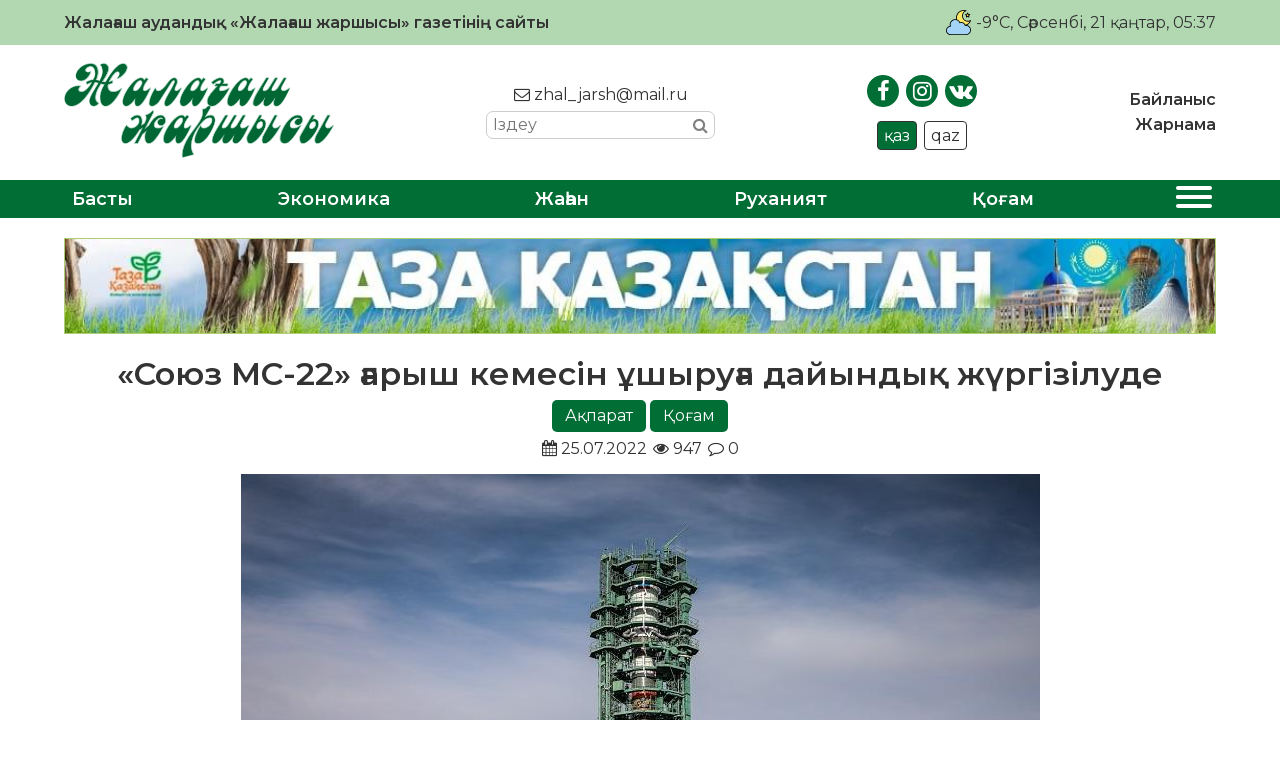

--- FILE ---
content_type: text/html; charset=UTF-8
request_url: https://zhalagash-zharshysy.kz/qogam/sojuz-ms-22-gharysh-kemesin-ushyrwgha-dajyndyq-zhuergizilwde/
body_size: 20564
content:
<!DOCTYPE html>
<html lang="ru">

<head>
    <meta charset="UTF-8">
    <meta name="viewport" content="width=device-width, initial-scale=1.0">
    <meta name="format-detection" content="telephone=no">
    <!-- Yandex.Metrika counter -->
    <script type="text/javascript">
        (function(m, e, t, r, i, k, a) {
            m[i] = m[i] || function() {
                (m[i].a = m[i].a || []).push(arguments)
            };
            m[i].l = 1 * new Date();
            k = e.createElement(t), a = e.getElementsByTagName(t)[0], k.async = 1, k.src = r, a.parentNode.insertBefore(k, a)
        })
        (window, document, "script", "https://mc.yandex.ru/metrika/tag.js", "ym");

        ym(89494539, "init", {
            clickmap: true,
            trackLinks: true,
            accurateTrackBounce: true
        });
    </script>
    <!-- /Yandex.Metrika counter -->
    <title>«Союз МС-22» ғарыш кемесін ұшыруға дайындық жүргізілуде &#8211; «Жалағаш жаршысы»</title>
<meta name='robots' content='max-image-preview:large' />
<link rel='dns-prefetch' href='//s.w.org' />
<link rel="alternate" type="application/rss+xml" title="«Жалағаш жаршысы» &raquo; «Союз МС-22» ғарыш кемесін ұшыруға дайындық жүргізілуде пікірлер веб-арнасы" href="https://zhalagash-zharshysy.kz/qogam/sojuz-ms-22-gharysh-kemesin-ushyrwgha-dajyndyq-zhuergizilwde/feed/" />
<meta name="robots" content="index, follow"><meta property="og:site_name" content="Жалағаш жаршысы"/><meta property="og:type" content="article"/><meta property="og:title" content="«Союз МС-22» ғарыш кемесін ұшыруға дайындық жүргізілуде"/><meta property="og:url" content="https://zhalagash-zharshysy.kz/qogam/sojuz-ms-22-gharysh-kemesin-ushyrwgha-dajyndyq-zhuergizilwde/"/><meta property="og:image" content="https://zhalagash-zharshysy.kz/wp-content/uploads/2022/07/bajkonwr-4.jpg"/><meta property="og:description" content="«Байқоңыр» ғарыш айлағында «Союз МС-22» басқарылатын ғарыш кемесін ұшыру үшін «Союз-2.1а» зымыран тасығышын дайындау жұмыстары жалғасуда, деп хабарлайды&nbsp;ҚазАқпарат. «Южный» ғарыш орталығының мамандары зымыранның бірінші және екінші кезеңдерін механикалық құрастыруды жүзеге асырған соң олар ғарышайлағы учаскесінің №31 техникалық кешенінің құрастыру-сынау корпусындағы сақтау орнына жөнелтілді. Роскосмостың баспасөз қызметінің хабарлауынша, жұмыстың келесі кезеңі – пневматикалық сынақтар, автономды және [&hellip;]"/><meta name="twitter:card" value="summary" /><meta name="twitter:url" value="https://zhalagash-zharshysy.kz/qogam/sojuz-ms-22-gharysh-kemesin-ushyrwgha-dajyndyq-zhuergizilwde/" /><meta name="twitter:title" value="«Союз МС-22» ғарыш кемесін ұшыруға дайындық жүргізілуде" /><meta name="twitter:description" value="«Байқоңыр» ғарыш айлағында «Союз МС-22» басқарылатын ғарыш кемесін ұшыру үшін «Союз-2.1а» зымыран тасығышын дайындау жұмыстары жалғасуда, деп хабарлайды&nbsp;ҚазАқпарат. «Южный» ғарыш орталығының мамандары зымыранның бірінші және екінші кезеңдерін механикалық құрастыруды жүзеге асырған соң олар ғарышайлағы учаскесінің №31 техникалық кешенінің құрастыру-сынау корпусындағы сақтау орнына жөнелтілді. Роскосмостың баспасөз қызметінің хабарлауынша, жұмыстың келесі кезеңі – пневматикалық сынақтар, автономды және [&hellip;]" /><meta name="twitter:image" value="https://zhalagash-zharshysy.kz/wp-content/uploads/2022/07/bajkonwr-4.jpg" /><script type="text/javascript">
window._wpemojiSettings = {"baseUrl":"https:\/\/s.w.org\/images\/core\/emoji\/14.0.0\/72x72\/","ext":".png","svgUrl":"https:\/\/s.w.org\/images\/core\/emoji\/14.0.0\/svg\/","svgExt":".svg","source":{"concatemoji":"https:\/\/zhalagash-zharshysy.kz\/wp-includes\/js\/wp-emoji-release.min.js?ver=6.0.11"}};
/*! This file is auto-generated */
!function(e,a,t){var n,r,o,i=a.createElement("canvas"),p=i.getContext&&i.getContext("2d");function s(e,t){var a=String.fromCharCode,e=(p.clearRect(0,0,i.width,i.height),p.fillText(a.apply(this,e),0,0),i.toDataURL());return p.clearRect(0,0,i.width,i.height),p.fillText(a.apply(this,t),0,0),e===i.toDataURL()}function c(e){var t=a.createElement("script");t.src=e,t.defer=t.type="text/javascript",a.getElementsByTagName("head")[0].appendChild(t)}for(o=Array("flag","emoji"),t.supports={everything:!0,everythingExceptFlag:!0},r=0;r<o.length;r++)t.supports[o[r]]=function(e){if(!p||!p.fillText)return!1;switch(p.textBaseline="top",p.font="600 32px Arial",e){case"flag":return s([127987,65039,8205,9895,65039],[127987,65039,8203,9895,65039])?!1:!s([55356,56826,55356,56819],[55356,56826,8203,55356,56819])&&!s([55356,57332,56128,56423,56128,56418,56128,56421,56128,56430,56128,56423,56128,56447],[55356,57332,8203,56128,56423,8203,56128,56418,8203,56128,56421,8203,56128,56430,8203,56128,56423,8203,56128,56447]);case"emoji":return!s([129777,127995,8205,129778,127999],[129777,127995,8203,129778,127999])}return!1}(o[r]),t.supports.everything=t.supports.everything&&t.supports[o[r]],"flag"!==o[r]&&(t.supports.everythingExceptFlag=t.supports.everythingExceptFlag&&t.supports[o[r]]);t.supports.everythingExceptFlag=t.supports.everythingExceptFlag&&!t.supports.flag,t.DOMReady=!1,t.readyCallback=function(){t.DOMReady=!0},t.supports.everything||(n=function(){t.readyCallback()},a.addEventListener?(a.addEventListener("DOMContentLoaded",n,!1),e.addEventListener("load",n,!1)):(e.attachEvent("onload",n),a.attachEvent("onreadystatechange",function(){"complete"===a.readyState&&t.readyCallback()})),(e=t.source||{}).concatemoji?c(e.concatemoji):e.wpemoji&&e.twemoji&&(c(e.twemoji),c(e.wpemoji)))}(window,document,window._wpemojiSettings);
</script>
<style type="text/css">
img.wp-smiley,
img.emoji {
	display: inline !important;
	border: none !important;
	box-shadow: none !important;
	height: 1em !important;
	width: 1em !important;
	margin: 0 0.07em !important;
	vertical-align: -0.1em !important;
	background: none !important;
	padding: 0 !important;
}
</style>
	<link rel='stylesheet' id='wp-block-library-css'  href='https://zhalagash-zharshysy.kz/wp-includes/css/dist/block-library/style.min.css?ver=6.0.11' type='text/css' media='all' />
<style id='global-styles-inline-css' type='text/css'>
body{--wp--preset--color--black: #000000;--wp--preset--color--cyan-bluish-gray: #abb8c3;--wp--preset--color--white: #ffffff;--wp--preset--color--pale-pink: #f78da7;--wp--preset--color--vivid-red: #cf2e2e;--wp--preset--color--luminous-vivid-orange: #ff6900;--wp--preset--color--luminous-vivid-amber: #fcb900;--wp--preset--color--light-green-cyan: #7bdcb5;--wp--preset--color--vivid-green-cyan: #00d084;--wp--preset--color--pale-cyan-blue: #8ed1fc;--wp--preset--color--vivid-cyan-blue: #0693e3;--wp--preset--color--vivid-purple: #9b51e0;--wp--preset--gradient--vivid-cyan-blue-to-vivid-purple: linear-gradient(135deg,rgba(6,147,227,1) 0%,rgb(155,81,224) 100%);--wp--preset--gradient--light-green-cyan-to-vivid-green-cyan: linear-gradient(135deg,rgb(122,220,180) 0%,rgb(0,208,130) 100%);--wp--preset--gradient--luminous-vivid-amber-to-luminous-vivid-orange: linear-gradient(135deg,rgba(252,185,0,1) 0%,rgba(255,105,0,1) 100%);--wp--preset--gradient--luminous-vivid-orange-to-vivid-red: linear-gradient(135deg,rgba(255,105,0,1) 0%,rgb(207,46,46) 100%);--wp--preset--gradient--very-light-gray-to-cyan-bluish-gray: linear-gradient(135deg,rgb(238,238,238) 0%,rgb(169,184,195) 100%);--wp--preset--gradient--cool-to-warm-spectrum: linear-gradient(135deg,rgb(74,234,220) 0%,rgb(151,120,209) 20%,rgb(207,42,186) 40%,rgb(238,44,130) 60%,rgb(251,105,98) 80%,rgb(254,248,76) 100%);--wp--preset--gradient--blush-light-purple: linear-gradient(135deg,rgb(255,206,236) 0%,rgb(152,150,240) 100%);--wp--preset--gradient--blush-bordeaux: linear-gradient(135deg,rgb(254,205,165) 0%,rgb(254,45,45) 50%,rgb(107,0,62) 100%);--wp--preset--gradient--luminous-dusk: linear-gradient(135deg,rgb(255,203,112) 0%,rgb(199,81,192) 50%,rgb(65,88,208) 100%);--wp--preset--gradient--pale-ocean: linear-gradient(135deg,rgb(255,245,203) 0%,rgb(182,227,212) 50%,rgb(51,167,181) 100%);--wp--preset--gradient--electric-grass: linear-gradient(135deg,rgb(202,248,128) 0%,rgb(113,206,126) 100%);--wp--preset--gradient--midnight: linear-gradient(135deg,rgb(2,3,129) 0%,rgb(40,116,252) 100%);--wp--preset--duotone--dark-grayscale: url('#wp-duotone-dark-grayscale');--wp--preset--duotone--grayscale: url('#wp-duotone-grayscale');--wp--preset--duotone--purple-yellow: url('#wp-duotone-purple-yellow');--wp--preset--duotone--blue-red: url('#wp-duotone-blue-red');--wp--preset--duotone--midnight: url('#wp-duotone-midnight');--wp--preset--duotone--magenta-yellow: url('#wp-duotone-magenta-yellow');--wp--preset--duotone--purple-green: url('#wp-duotone-purple-green');--wp--preset--duotone--blue-orange: url('#wp-duotone-blue-orange');--wp--preset--font-size--small: 13px;--wp--preset--font-size--medium: 20px;--wp--preset--font-size--large: 36px;--wp--preset--font-size--x-large: 42px;}.has-black-color{color: var(--wp--preset--color--black) !important;}.has-cyan-bluish-gray-color{color: var(--wp--preset--color--cyan-bluish-gray) !important;}.has-white-color{color: var(--wp--preset--color--white) !important;}.has-pale-pink-color{color: var(--wp--preset--color--pale-pink) !important;}.has-vivid-red-color{color: var(--wp--preset--color--vivid-red) !important;}.has-luminous-vivid-orange-color{color: var(--wp--preset--color--luminous-vivid-orange) !important;}.has-luminous-vivid-amber-color{color: var(--wp--preset--color--luminous-vivid-amber) !important;}.has-light-green-cyan-color{color: var(--wp--preset--color--light-green-cyan) !important;}.has-vivid-green-cyan-color{color: var(--wp--preset--color--vivid-green-cyan) !important;}.has-pale-cyan-blue-color{color: var(--wp--preset--color--pale-cyan-blue) !important;}.has-vivid-cyan-blue-color{color: var(--wp--preset--color--vivid-cyan-blue) !important;}.has-vivid-purple-color{color: var(--wp--preset--color--vivid-purple) !important;}.has-black-background-color{background-color: var(--wp--preset--color--black) !important;}.has-cyan-bluish-gray-background-color{background-color: var(--wp--preset--color--cyan-bluish-gray) !important;}.has-white-background-color{background-color: var(--wp--preset--color--white) !important;}.has-pale-pink-background-color{background-color: var(--wp--preset--color--pale-pink) !important;}.has-vivid-red-background-color{background-color: var(--wp--preset--color--vivid-red) !important;}.has-luminous-vivid-orange-background-color{background-color: var(--wp--preset--color--luminous-vivid-orange) !important;}.has-luminous-vivid-amber-background-color{background-color: var(--wp--preset--color--luminous-vivid-amber) !important;}.has-light-green-cyan-background-color{background-color: var(--wp--preset--color--light-green-cyan) !important;}.has-vivid-green-cyan-background-color{background-color: var(--wp--preset--color--vivid-green-cyan) !important;}.has-pale-cyan-blue-background-color{background-color: var(--wp--preset--color--pale-cyan-blue) !important;}.has-vivid-cyan-blue-background-color{background-color: var(--wp--preset--color--vivid-cyan-blue) !important;}.has-vivid-purple-background-color{background-color: var(--wp--preset--color--vivid-purple) !important;}.has-black-border-color{border-color: var(--wp--preset--color--black) !important;}.has-cyan-bluish-gray-border-color{border-color: var(--wp--preset--color--cyan-bluish-gray) !important;}.has-white-border-color{border-color: var(--wp--preset--color--white) !important;}.has-pale-pink-border-color{border-color: var(--wp--preset--color--pale-pink) !important;}.has-vivid-red-border-color{border-color: var(--wp--preset--color--vivid-red) !important;}.has-luminous-vivid-orange-border-color{border-color: var(--wp--preset--color--luminous-vivid-orange) !important;}.has-luminous-vivid-amber-border-color{border-color: var(--wp--preset--color--luminous-vivid-amber) !important;}.has-light-green-cyan-border-color{border-color: var(--wp--preset--color--light-green-cyan) !important;}.has-vivid-green-cyan-border-color{border-color: var(--wp--preset--color--vivid-green-cyan) !important;}.has-pale-cyan-blue-border-color{border-color: var(--wp--preset--color--pale-cyan-blue) !important;}.has-vivid-cyan-blue-border-color{border-color: var(--wp--preset--color--vivid-cyan-blue) !important;}.has-vivid-purple-border-color{border-color: var(--wp--preset--color--vivid-purple) !important;}.has-vivid-cyan-blue-to-vivid-purple-gradient-background{background: var(--wp--preset--gradient--vivid-cyan-blue-to-vivid-purple) !important;}.has-light-green-cyan-to-vivid-green-cyan-gradient-background{background: var(--wp--preset--gradient--light-green-cyan-to-vivid-green-cyan) !important;}.has-luminous-vivid-amber-to-luminous-vivid-orange-gradient-background{background: var(--wp--preset--gradient--luminous-vivid-amber-to-luminous-vivid-orange) !important;}.has-luminous-vivid-orange-to-vivid-red-gradient-background{background: var(--wp--preset--gradient--luminous-vivid-orange-to-vivid-red) !important;}.has-very-light-gray-to-cyan-bluish-gray-gradient-background{background: var(--wp--preset--gradient--very-light-gray-to-cyan-bluish-gray) !important;}.has-cool-to-warm-spectrum-gradient-background{background: var(--wp--preset--gradient--cool-to-warm-spectrum) !important;}.has-blush-light-purple-gradient-background{background: var(--wp--preset--gradient--blush-light-purple) !important;}.has-blush-bordeaux-gradient-background{background: var(--wp--preset--gradient--blush-bordeaux) !important;}.has-luminous-dusk-gradient-background{background: var(--wp--preset--gradient--luminous-dusk) !important;}.has-pale-ocean-gradient-background{background: var(--wp--preset--gradient--pale-ocean) !important;}.has-electric-grass-gradient-background{background: var(--wp--preset--gradient--electric-grass) !important;}.has-midnight-gradient-background{background: var(--wp--preset--gradient--midnight) !important;}.has-small-font-size{font-size: var(--wp--preset--font-size--small) !important;}.has-medium-font-size{font-size: var(--wp--preset--font-size--medium) !important;}.has-large-font-size{font-size: var(--wp--preset--font-size--large) !important;}.has-x-large-font-size{font-size: var(--wp--preset--font-size--x-large) !important;}
</style>
<link rel='stylesheet' id='style-css'  href='https://zhalagash-zharshysy.kz/wp-content/themes/zhalagash-zharshysy/style.css?ver=0.0128' type='text/css' media='all' />
<link rel='stylesheet' id='font-awesome.min-css'  href='https://zhalagash-zharshysy.kz/wp-content/themes/zhalagash-zharshysy/libs/font-awesome/css/font-awesome.min.css?ver=1.0' type='text/css' media='all' />
<link rel='stylesheet' id='slick-styles-css'  href='https://zhalagash-zharshysy.kz/wp-content/themes/zhalagash-zharshysy/libs/slick/slick.css?ver=1.0' type='text/css' media='all' />
<script type='text/javascript' src='https://zhalagash-zharshysy.kz/wp-includes/js/jquery/jquery.min.js?ver=3.6.0' id='jquery-core-js'></script>
<script type='text/javascript' src='https://zhalagash-zharshysy.kz/wp-includes/js/jquery/jquery-migrate.min.js?ver=3.3.2' id='jquery-migrate-js'></script>
<link rel="https://api.w.org/" href="https://zhalagash-zharshysy.kz/wp-json/" /><link rel="alternate" type="application/json" href="https://zhalagash-zharshysy.kz/wp-json/wp/v2/posts/2705" /><link rel="EditURI" type="application/rsd+xml" title="RSD" href="https://zhalagash-zharshysy.kz/xmlrpc.php?rsd" />
<link rel="wlwmanifest" type="application/wlwmanifest+xml" href="https://zhalagash-zharshysy.kz/wp-includes/wlwmanifest.xml" /> 

<link rel="canonical" href="https://zhalagash-zharshysy.kz/qogam/sojuz-ms-22-gharysh-kemesin-ushyrwgha-dajyndyq-zhuergizilwde/" />
<link rel='shortlink' href='https://zhalagash-zharshysy.kz/?p=2705' />
<link rel="alternate" type="application/json+oembed" href="https://zhalagash-zharshysy.kz/wp-json/oembed/1.0/embed?url=https%3A%2F%2Fzhalagash-zharshysy.kz%2Fqogam%2Fsojuz-ms-22-gharysh-kemesin-ushyrwgha-dajyndyq-zhuergizilwde%2F" />
<link rel="alternate" type="text/xml+oembed" href="https://zhalagash-zharshysy.kz/wp-json/oembed/1.0/embed?url=https%3A%2F%2Fzhalagash-zharshysy.kz%2Fqogam%2Fsojuz-ms-22-gharysh-kemesin-ushyrwgha-dajyndyq-zhuergizilwde%2F&#038;format=xml" />
    <style type="text/css">
        /* General Calendar Table Styling */
        .satej_it_com_ajax-calendar {
            position: relative;
            width: 100%;
            border-collapse: collapse; /* Ensure borders are collapsed */
            border-radius: 8px; /* Rounded corners for the whole table */
            overflow: hidden; /* Ensures border-radius applies to content */
            box-shadow: 0 4px 12px rgba(0, 0, 0, 0.1); /* Subtle shadow for depth */
            background-color: #ffffff; /* White background for the calendar body */
            table-layout: fixed; /* Crucial for equal column widths */
        }

        /* Table Headers (Weekdays) */
        .satej_it_com_ajax-calendar th {
            background-color: #2cb2bc; /* Consistent background */
            color: #FFFFFF;
            font-weight: 600; /* Slightly bolder for emphasis */
            padding: 10px 5px; /* Increased padding for better spacing */
            text-align: center;
            font-size: 15px; /* Slightly adjusted font size */
            text-transform: uppercase; /* Make weekdays uppercase */
            letter-spacing: 0.5px;
            width: calc(100% / 7); /* Distribute width equally among 7 columns */
        }

        /* Specific top-left and top-right th for rounded corners */
        .satej_it_com_ajax-calendar thead tr:first-child th:first-child {
            border-top-left-radius: 8px;
        }
        .satej_it_com_ajax-calendar thead tr:first-child th:last-child {
            border-top-right-radius: 8px;
        }

        /* Table Cells (Days) */
        .satej_it_com_ajax-calendar td {
            border: 1px solid #e0e0e0; /* Lighter border color */
            padding: 0; /* Remove default padding from td, let inner elements handle it */
            vertical-align: middle; /* Vertically center content */
            height: 50px; /* Give cells a consistent height */
        }

        /* Links for days with posts */
        .satej_it_com_ajax-calendar tbody td a.has-post {
            background-color: #00a000; /* A slightly brighter green */
            color: #FFFFFF;
            display: flex; /* Keep flex for inner centering */
            align-items: center; /* Vertically center content */
            justify-content: center; /* Horizontally center content */
            padding: 6px 0;
            width: 100%;
            height: 100%; /* Make the link fill the cell */
            text-decoration: none; /* Remove underline */
            font-weight: bold;
            transition: background-color 0.2s ease-in-out; /* Smooth transition on hover */
        }

        .satej_it_com_ajax-calendar tbody td a.has-post:hover {
            background-color: #006400; /* Darker green on hover */
        }

        /* Spans for days without posts */
        .satej_it_com_ajax-calendar span.no-post {
            display: flex; /* Keep flex for inner centering */
            align-items: center; /* Vertically center content */
            justify-content: center; /* Horizontally center content */
            padding: 6px 0;
            width: 100%;
            height: 100%; /* Make the span fill the cell */
            color: #555555; /* Softer text color for days without posts */
        }

        /* Padding cells (empty cells) */
        .satej_it_com_ajax-calendar .pad {
            background-color: #f9f9f9; /* Slightly different background for padding cells */
        }

        /* Today's Date Styling */
        .satej_it_com_ajax-calendar td.today {
            border: 2px solid #2cb2bc; /* More prominent border for today */
        }

        .satej_it_com_ajax-calendar td.today a,
        .satej_it_com_ajax-calendar td.today span {
            background-color: #2cb2bc !important; /* Keep important to override other backgrounds */
            color: #FFFFFF;
            font-weight: bold;
        }

        /* Navigation (Top) */
        .satej_it_com_ajax-calendar .calendar-nav-top {
            background-color: #2cb2bc; /* Consistent background */
            padding: 10px 0; /* Add padding */
            border-bottom: 1px solid #259fa8; /* Subtle separator */
        }

        .satej_it_com_ajax-calendar .calendar-nav-top div {
            display: flex;
            justify-content: space-between; /* Changed to space-between for better distribution */
            align-items: center;
            padding: 0 15px; /* Add horizontal padding inside the nav */
        }

        .satej_it_com_ajax-calendar .calendar-nav-top a {
            color: #FFFFFF;
            font-size: 20px; /* Slightly smaller for better balance */
            text-decoration: none;
            padding: 5px 10px;
            border-radius: 4px;
            transition: background-color 0.2s ease-in-out;
        }

        .satej_it_com_ajax-calendar .calendar-nav-top a:hover {
            background-color: rgba(255, 255, 255, 0.2); /* Subtle hover effect */
        }

        .satej_it_com_ajax-calendar .calendar-nav-top .current-month-link {
            font-size: 22px; /* Emphasize current month */
            font-weight: bold;
            color: #FFFFFF;
            text-decoration: none;
            cursor: pointer; /* Indicate it's clickable */
        }

        /* Navigation (Bottom) */
        .satej_it_com_ajax-calendar tfoot td {
            border: none; /* Remove borders from footer cells */
            padding: 0; /* Remove default padding */
        }

        .satej_it_com_ajax-calendar tfoot td a {
            background-color: #2cb2bc; /* Consistent background */
            color: #FFFFFF;
            display: block;
            padding: 10px 0; /* More padding for better touch targets */
            width: 100% !important;
            text-decoration: none;
            font-weight: bold;
            transition: background-color 0.2s ease-in-out;
        }

        .satej_it_com_ajax-calendar tfoot td a:hover {
            background-color: #259fa8; /* Slightly darker on hover */
        }

        .satej_it_com_ajax-calendar tfoot .nav-prev {
            text-align: left;
            border-bottom-left-radius: 8px; /* Rounded corner */
            overflow: hidden; /* Ensure radius applies */
        }

        .satej_it_com_ajax-calendar tfoot .nav-next {
            text-align: right;
            border-bottom-right-radius: 8px; /* Rounded corner */
            overflow: hidden; /* Ensure radius applies */
        }

        .satej_it_com_ajax-calendar tfoot .nav-prev a {
            padding-left: 15px; /* Adjust padding for text alignment */
        }

        .satej_it_com_ajax-calendar tfoot .nav-next a {
            padding-right: 15px; /* Adjust padding for text alignment */
        }


        /* Dropdown Selectors */
        #ajax_ac_widget .select_ca {
            margin-bottom: 10px; /* Add some space below dropdowns */
            display: flex; /* Use flexbox for better alignment of dropdowns */
            justify-content: space-between; /* Distribute items */
            gap: 10px; /* Space between dropdowns */
            flex-wrap: wrap; /* Allow wrapping on small screens */
        }

        #ajax_ac_widget #my_month,
        #ajax_ac_widget #my_year {
            /* Remove floats as flexbox is used on parent */
            float: none;
            flex-grow: 1; /* Allow dropdowns to grow and fill space */
            padding: 8px 12px;
            border: 1px solid #ccc;
            border-radius: 5px;
            background-color: #f9f9f9;
            font-size: 16px;
            cursor: pointer;
            -webkit-appearance: none; /* Remove default dropdown arrow */
            -moz-appearance: none;
            appearance: none;
            background-image: url('data:image/svg+xml;charset=US-ASCII,%3Csvg%20xmlns%3D%22http%3A%2F%2Fwww.w3.org%2F2000%2Fsvg%22%20width%3D%22292.4%22%20height%3D%22292.4%22%3E%3Cpath%20fill%3D%22%23000%22%20d%3D%22M287%2C114.7L158.4%2C243.3c-2.8%2C2.8-6.1%2C4.2-9.5%2C4.2s-6.7-1.4-9.5-4.2L5.4%2C114.7C2.6%2C111.9%2C1.2%2C108.6%2C1.2%2C105.2s1.4-6.7%2C4.2-9.5l14.7-14.7c2.8-2.8%2C6.1-4.2%2C9.5-4.2s6.7%2C1.4%2C9.5%2C4.2l111.2%2C111.2L253.3%2C81c2.8-2.8%2C6.1-4.2%2C9.5-4.2s6.7%2C1.4%2C9.5%2C4.2l14.7%2C14.7c2.8%2C2.8%2C4.2%2C6.1%2C4.2%2C9.5S289.8%2C111.9%2C287%2C114.7z%22%2F%3E%3C%2Fsvg%3E');
            background-repeat: no-repeat;
            background-position: right 10px center;
            background-size: 12px;
            padding-right: 30px; /* Make space for the custom arrow */
        }

        /* Clearfix for floats (if still needed, though flexbox mitigates) */
        .clear {
            clear: both;
        }

        /* Loading Indicator */
        .aj-loging {
            position: absolute;
            top: 0; /* Cover the whole calendar area */
            left: 0;
            width: 100%;
            height: 100%;
            background-color: rgba(255, 255, 255, 0.7); /* Semi-transparent white overlay */
            display: flex; /* Use flexbox to center content */
            align-items: center;
            justify-content: center;
            z-index: 10; /* Ensure it's on top */
            border-radius: 8px; /* Match calendar border-radius */
        }

        .aj-loging img {
            max-width: 50px; /* Adjust size of loading GIF */
            max-height: 50px;
        }
    </style>
    <link rel="icon" href="https://zhalagash-zharshysy.kz/wp-content/uploads/2021/01/cropped-JJ-favicon-32x32.png" sizes="32x32" />
<link rel="icon" href="https://zhalagash-zharshysy.kz/wp-content/uploads/2021/01/cropped-JJ-favicon-192x192.png" sizes="192x192" />
<link rel="apple-touch-icon" href="https://zhalagash-zharshysy.kz/wp-content/uploads/2021/01/cropped-JJ-favicon-180x180.png" />
<meta name="msapplication-TileImage" content="https://zhalagash-zharshysy.kz/wp-content/uploads/2021/01/cropped-JJ-favicon-270x270.png" />
		<style type="text/css" id="wp-custom-css">
			.ccfic {
	font-size: .8em;
    line-height: 1.5em;
    text-align: left;
	color: #333;
}

.readmore-news
.ccfic {
    display: none;
		}
	
.wp-block-image figcaption {
	text-align: center;
	font-size: .8em;
	font-style: italic;
	color: #333;
}

.single-post__article h1 {
	font-size: 2em;
	font-weight: 800;
}		</style>
		</head>

<body>

    <header id="main-header">
        <div class="main-header__top">
            <div class="wrapper">
                <h1>Жалағаш аудандық «Жалағаш жаршысы» газетінің сайты</h1>
                <div class="today-info">
                    <div class="weather">
                                                                            <img src="https://zhalagash-zharshysy.kz/wp-content/themes/zhalagash-zharshysy/img/weather/04n.svg" class="weather-icon" title="Облачно">
                            <p>-9°C</p>
                                            </div>
                    <div id="todayis">
                        <p id="date-now">
                            , Сәрсенбі, 21 қаңтар, 05:37                        </p>
                    </div>
                </div>
            </div>
        </div>
        <div class="main-header__content">
            <div class="wrapper">
                <a href="https://zhalagash-zharshysy.kz" class="logo">
                    <img src="https://zhalagash-zharshysy.kz/wp-content/themes/zhalagash-zharshysy/img/logo.png" alt="logo">
                </a>
                <div class="contacts">
                    <a href="mailto:zhal_jarsh@mail.ru"><i class="fa fa-envelope-o"></i> zhal_jarsh@mail.ru</a>
                    <div class="search">
                        <form class="search-form" action="https://zhalagash-zharshysy.kz/" method="get">
	<input type="search" name="s" class="search-form__input" id="search-field" placeholder="Іздеу">
	<button type="submit" class="search-submit"><i class="fa fa-search"></i></button>
</form>                    </div>
                </div>
                <div class="social-block">
                    <ul class="social-links">
                        <li><a href="https://www.facebook.com/zhalagashzharshysy" target="_blank"><i class="fa fa-facebook"></i></a></li>
                        <li><a href="https://www.instagram.com/zhalagash_zharshysy/" target="_blank"><i class="fa fa-instagram"></i></a></li>
                        <li><a href="https://vk.com/id507766275" target="_blank"><i class="fa fa-vk"></i></a></li>
                    </ul>
                    <ul class="language-switcher">
                        <li class="kaz CyrLatIgnore">қаз</li>
                        <li class="qaz">qaz</li>
                    </ul>
                </div>
                <nav class="top-menu">
                    <ul id="menu-verhnee-menju" class="main-header__nav-list"><li id="menu-item-26" class="menu-item menu-item-type-post_type menu-item-object-page menu-item-26"><a href="https://zhalagash-zharshysy.kz/bajlanys/">Байланыс</a></li>
<li id="menu-item-25" class="menu-item menu-item-type-post_type menu-item-object-page menu-item-25"><a href="https://zhalagash-zharshysy.kz/zharnama/">Жарнама</a></li>
</ul>                </nav>
            </div>
        </div>
        <nav class="main-menu">
            <div class="wrapper">
                <ul id="menu-glavnoe-menju" class="main-menu__list"><li id="menu-item-27" class="menu-item menu-item-type-post_type menu-item-object-page menu-item-home menu-item-27"><a href="https://zhalagash-zharshysy.kz/">Басты</a></li>
<li id="menu-item-30" class="menu-item menu-item-type-taxonomy menu-item-object-category menu-item-30"><a href="https://zhalagash-zharshysy.kz/category/jekonomika/">Экономика</a></li>
<li id="menu-item-75" class="menu-item menu-item-type-taxonomy menu-item-object-category menu-item-75"><a href="https://zhalagash-zharshysy.kz/category/zhahan/">Жаһан</a></li>
<li id="menu-item-77" class="menu-item menu-item-type-taxonomy menu-item-object-category menu-item-77"><a href="https://zhalagash-zharshysy.kz/category/ruhaniat/">Руханият</a></li>
<li id="menu-item-28" class="menu-item menu-item-type-taxonomy menu-item-object-category current-post-ancestor current-menu-parent current-post-parent menu-item-28"><a href="https://zhalagash-zharshysy.kz/category/qogam/">Қоғам</a></li>
<li>
                    <button class="expand-menu">
                    <span></span>
                    <span></span>
                    <span></span>
                    <span></span>
                  </button></li><ul class="custom-menu"><li><a href='https://zhalagash-zharshysy.kz/category/ajmaqtar/'>Аймақтар</a></li><li><a href='https://zhalagash-zharshysy.kz/category/aqparat/'>Ақпарат</a></li><li><a href='https://zhalagash-zharshysy.kz/category/media/audio/'>Аудио</a></li><li><a href='https://zhalagash-zharshysy.kz/category/aelem/'>Әлем</a></li><li><a href='https://zhalagash-zharshysy.kz/category/baspasoez-konferencijasy/'>Баспасөз конференциясы</a></li><li><a href='https://zhalagash-zharshysy.kz/category/basty-zhangalyqtar/'>Басты жаңалықтар</a></li><li><a href='https://zhalagash-zharshysy.kz/category/bilik/'>Билік</a></li><li><a href='https://zhalagash-zharshysy.kz/category/bilim/'>Білім</a></li><li><a href='https://zhalagash-zharshysy.kz/category/brifing/'>Брифинг</a></li><li><a href='https://zhalagash-zharshysy.kz/category/media/video/'>Видео</a></li><li><a href='https://zhalagash-zharshysy.kz/category/qogam/densaulyq/'>Денсаулық</a></li><li><a href='https://zhalagash-zharshysy.kz/category/zhahan/'>Жаһан</a></li><li><a href='https://zhalagash-zharshysy.kz/category/qarzhy/'>Қаржы</a></li><li><a href='https://zhalagash-zharshysy.kz/category/qyzyqty-maelimet/'>Қызықты мәлімет</a></li><li><a href='https://zhalagash-zharshysy.kz/category/qogam/madeniet/'>Мәдениет</a></li><li><a href='https://zhalagash-zharshysy.kz/category/oener/'>Өнер</a></li><li><a href='https://zhalagash-zharshysy.kz/category/pikir/'>Пікір</a></li><li><a href='https://zhalagash-zharshysy.kz/category/saraptama/'>Сараптама</a></li><li><a href='https://zhalagash-zharshysy.kz/category/sajasat/'>Саясат</a></li><li><a href='https://zhalagash-zharshysy.kz/category/suhbat/'>Сұхбат</a></li><li><a href='https://zhalagash-zharshysy.kz/category/tagaiyndau/'>Тағайындау</a></li><li><a href='https://zhalagash-zharshysy.kz/category/tanym/'>Таным</a></li><li><a href='https://zhalagash-zharshysy.kz/category/media/photo/'>Фото</a></li></ul></ul>                <button class="open-menu">
                    <span></span>
                    <span></span>
                    <span></span>
                    <span></span>
                </button>
            </div>
        </nav>
    </header>
            <div class="banner welcome-banner wrapper">
            <a href="https://zhalagash-zharshysy.kz/service/57/">
                <img src="https://zhalagash-zharshysy.kz/wp-content/uploads/2020/10/taza-qazaqstan01.jpg" alt="banner">
            </a>
        </div>
    
<main class="main wrapper single-page">
	<div class="main-content">
		<div class="news-content">
				            <article class="single-post__article">
    <header class="single-page__header">
        <h1>«Союз МС-22» ғарыш кемесін ұшыруға дайындық жүргізілуде</h1>
    	<ul class="single-post_cat-names">
			<li><a href="https://zhalagash-zharshysy.kz/category/aqparat/">Ақпарат</a></li><li><a href="https://zhalagash-zharshysy.kz/category/qogam/">Қоғам</a></li>		</ul>
		<div class="news-item__data">
			<p class="pub-date"><i class="fa fa-calendar"></i> 25.07.2022</p>
			<div class="post-stats">
				<p class="post-views">
					<i class="fa fa-eye"></i> 947	            </p>
				<p class="post-comments__number">
					<i class="fa fa-comment-o"></i> 0				</p>
			</div>
		</div>
		<div class="article-img">
			<img width="799" height="532" src="https://zhalagash-zharshysy.kz/wp-content/uploads/2022/07/bajkonwr-4.jpg" class="attachment-post-thumbnail size-post-thumbnail wp-post-image" alt="" srcset="https://zhalagash-zharshysy.kz/wp-content/uploads/2022/07/bajkonwr-4.jpg 799w, https://zhalagash-zharshysy.kz/wp-content/uploads/2022/07/bajkonwr-4-300x200.jpg 300w, https://zhalagash-zharshysy.kz/wp-content/uploads/2022/07/bajkonwr-4-768x511.jpg 768w" sizes="(max-width: 799px) 100vw, 799px" />		</div>
    </header>
	<div class="post-content">
		
<p><strong>«Байқоңыр» ғарыш айлағында «Союз МС-22» басқарылатын ғарыш кемесін ұшыру үшін «Союз-2.1а» зымыран тасығышын дайындау жұмыстары жалғасуда, деп хабарлайды&nbsp;<a href="https://www.inform.kz/kz/baykonyrda-soyuz-ms-22-garysh-kemesin-ushyruga-dayyndyk-zhurgizilude_a3958259">ҚазАқпарат</a>.</strong></p>



<p>«Южный» ғарыш орталығының мамандары зымыранның бірінші және екінші кезеңдерін механикалық құрастыруды жүзеге асырған соң олар ғарышайлағы учаскесінің №31 техникалық кешенінің құрастыру-сынау корпусындағы сақтау орнына жөнелтілді.</p>



<p>Роскосмостың баспасөз қызметінің хабарлауынша, жұмыстың келесі кезеңі – пневматикалық сынақтар, автономды және кешенді сынақтар, ең соңында ғарыштық зымыранның жалпы жинақтау жұмыстары.</p>



<p>Еске сала кетсек, Байқоңыр ғарыш айлағынан «Союз МС-22» басқарылатын ғарыш кемесі бар «Союз-2.1а» зымыран-тасығышын ұшыру 2022 жылдың 21 қыркүйегіне жоспарланған.</p>



<p>ХҒС-қа құрамында Роскосмос ғарышкерлері Сергей Прокопьев, Дмитрий Петелин және NASA астронавты Франсиско Рубио бар 68-ші ұзақ мерзімді экспедиция экипажы аттанады.</p>
	</div>
	<footer class="single-post__footer">
				<div class="social-sharing">
						<p>Әлеуметтік желілерде бөлісіңіз:</p>
			<ul class="social-sharing__list">
				<li>
					<a href="https://wa.me/?text=«Союз МС-22» ғарыш кемесін ұшыруға дайындық жүргізілуде%20https://zhalagash-zharshysy.kz/qogam/sojuz-ms-22-gharysh-kemesin-ushyrwgha-dajyndyq-zhuergizilwde/" style="color: #25D366;" target="_blank">
						<i class="fa fa-whatsapp" aria-hidden="true"></i> 
					</a>
				</li>
				<li>
					<a href="https://t.me/share/url?url=https://zhalagash-zharshysy.kz/qogam/sojuz-ms-22-gharysh-kemesin-ushyrwgha-dajyndyq-zhuergizilwde/&text=«Союз МС-22» ғарыш кемесін ұшыруға дайындық жүргізілуде" style="color: #0088cc;" target="_blank">
						<i class="fa fa-telegram" aria-hidden="true"></i>
					</a>
				</li>
				<li>
					<a href="https://vk.com/share.php?url=https://zhalagash-zharshysy.kz/qogam/sojuz-ms-22-gharysh-kemesin-ushyrwgha-dajyndyq-zhuergizilwde/&title=«Союз МС-22» ғарыш кемесін ұшыруға дайындық жүргізілуде" style="color: #45668e;" target="_blank">
						<i class="fa fa-vk" aria-hidden="true"></i>
					</a>
				</li>
				<li>
					<a href="https://www.facebook.com/sharer/sharer.php?u=https://zhalagash-zharshysy.kz/qogam/sojuz-ms-22-gharysh-kemesin-ushyrwgha-dajyndyq-zhuergizilwde/" style="color: #3b5998;" target="_blank">
						<i class="fa fa-facebook" aria-hidden="true"></i>
					</a>
				</li>
				<li>
					<a target="_blank" href="https://twitter.com/intent/tweet?text=«Союз МС-22» ғарыш кемесін ұшыруға дайындық жүргізілуде&url=https://zhalagash-zharshysy.kz/qogam/sojuz-ms-22-gharysh-kemesin-ushyrwgha-dajyndyq-zhuergizilwde/" style="color: #1da1f2;" target="_blank">
						<i class="fa fa-twitter" aria-hidden="true"></i>
					</a>
				</li>
				<li>
					<a target="_blank" href="https://connect.ok.ru/offer?title=«Союз МС-22» ғарыш кемесін ұшыруға дайындық жүргізілуде&url=https://zhalagash-zharshysy.kz/qogam/sojuz-ms-22-gharysh-kemesin-ushyrwgha-dajyndyq-zhuergizilwde/&imageUrl=https://zhalagash-zharshysy.kz/wp-content/uploads/2022/07/bajkonwr-4.jpg" style="color: #ed812b;" target="_blank">
						<i class="fa fa-odnoklassniki" aria-hidden="true"></i>
					</a>
				</li>
			</ul>
		</div>
	</footer>
</article>


 
	            

<section class="comments">
    

            <header><h5>Пікірлер жоқ. Бірінші болыңыз!</h5></header>

    
    	<div id="respond" class="comment-respond">
		<h3 id="reply-title" class="comment-reply-title">Пікір жазыңыз <small><a rel="nofollow" id="cancel-comment-reply-link" href="/qogam/sojuz-ms-22-gharysh-kemesin-ushyrwgha-dajyndyq-zhuergizilwde/#respond" style="display:none;">Жауапты болдырмау</a></small></h3><form action="" method="post" id="commentform" class="comment-form" novalidate><textarea id="comment" name="comment" placeholder="Сіздің пікіріңіз" cols="45" rows="8"></textarea><input id="author" placeholder="Сіздің атыңыз" name="author" type="text" value="">
<input id="email" placeholder="Сіздің поштаңыз" name="email" type="text" value="">

<p class="comment-form-cookies-consent"><input id="wp-comment-cookies-consent" name="wp-comment-cookies-consent" type="checkbox" value="yes" /> <label for="wp-comment-cookies-consent">Save my name, email, and website in this browser for the next time I comment.</label></p>
<p class="form-submit"><input name="submit" type="submit" id="submit" class="submit" value="Пікірді орналастыру" /> <input type='hidden' name='comment_post_ID' value='2705' id='comment_post_ID' />
<input type='hidden' name='comment_parent' id='comment_parent' value='0' />
</p></form>	</div><!-- #respond -->
	</section>	            				
					<section class="readmore-news section-news__horiz">
						<header>
	                    	<p>Тағы да оқыңыз:</p>
	                	</header>
						<ul class="news-list__custom">
		                    		                        <li>
    <a href="https://zhalagash-zharshysy.kz/aqparat/memleket-basshysy-qasym-zhomart-toqaevtyng-ulttyq-quryltajdyng-besinshi-otyrysynda-soejlegen-soezi/">
        <div class="news-item__img">
            <img width="750" height="511" src="https://zhalagash-zharshysy.kz/wp-content/uploads/2026/01/1_257_mediumthumb.webp" class="attachment-post-thumbnail size-post-thumbnail wp-post-image" alt="" loading="lazy" /><div class="ccfic"></div>        </div>
        <div class="news-item__info">
                        <h4 class="news-heading">Мемлекет басшысы Қасым-Жомарт Тоқаевтың Ұлттық құрылтайдың бесінші отырысында сөйлеген сөзі</h4>
            <div class="news-item__data">
                <p class="pub-date"><i class="fa fa-calendar"></i> 20.01.2026</p>
                <div class="post-stats">
                    <p class="post-views"><i class="fa fa-eye"></i> 44</p>
                    <p class="post-comments__number"><i class="fa fa-comment-o"></i> 0</p>
                </div>
            </div>
        </div>
    </a>
</li>		                    		                        <li>
    <a href="https://zhalagash-zharshysy.kz/qogam/toqaev-mindetti-aelewmettik-medicinalyq-saqtandyrw-qoryn-qarzhy-ministrligine-berwdi-qoldady/">
        <div class="news-item__img">
            <img width="1024" height="640" src="https://zhalagash-zharshysy.kz/wp-content/uploads/2026/01/f613fcd2-742f-4500-b517-c70ab5f2a9da.webp" class="attachment-post-thumbnail size-post-thumbnail wp-post-image" alt="" loading="lazy" srcset="https://zhalagash-zharshysy.kz/wp-content/uploads/2026/01/f613fcd2-742f-4500-b517-c70ab5f2a9da.webp 1024w, https://zhalagash-zharshysy.kz/wp-content/uploads/2026/01/f613fcd2-742f-4500-b517-c70ab5f2a9da-768x480.webp 768w" sizes="(max-width: 1024px) 100vw, 1024px" /><div class="ccfic"></div>        </div>
        <div class="news-item__info">
                        <h4 class="news-heading">Тоқаев Міндетті әлеуметтік медициналық сақтандыру қорын Қаржы министрлігіне беруді қолдады</h4>
            <div class="news-item__data">
                <p class="pub-date"><i class="fa fa-calendar"></i> 20.01.2026</p>
                <div class="post-stats">
                    <p class="post-views"><i class="fa fa-eye"></i> 28</p>
                    <p class="post-comments__number"><i class="fa fa-comment-o"></i> 0</p>
                </div>
            </div>
        </div>
    </a>
</li>		                    		                        <li>
    <a href="https://zhalagash-zharshysy.kz/aqparat/oblys-zhaghdajy-kuemaensiz-zhaqsy-prezident-qyzylorda-oblysy-aekimine-zhoghary-bagha-berdi/">
        <div class="news-item__img">
            <img width="1024" height="640" src="https://zhalagash-zharshysy.kz/wp-content/uploads/2026/01/image-5-67-1.webp" class="attachment-post-thumbnail size-post-thumbnail wp-post-image" alt="" loading="lazy" srcset="https://zhalagash-zharshysy.kz/wp-content/uploads/2026/01/image-5-67-1.webp 1024w, https://zhalagash-zharshysy.kz/wp-content/uploads/2026/01/image-5-67-1-768x480.webp 768w" sizes="(max-width: 1024px) 100vw, 1024px" /><div class="ccfic"></div>        </div>
        <div class="news-item__info">
                        <h4 class="news-heading">«Облыс жағдайы күмәнсіз жақсы»: Президент Қызылорда облысы әкіміне жоғары баға берді</h4>
            <div class="news-item__data">
                <p class="pub-date"><i class="fa fa-calendar"></i> 20.01.2026</p>
                <div class="post-stats">
                    <p class="post-views"><i class="fa fa-eye"></i> 37</p>
                    <p class="post-comments__number"><i class="fa fa-comment-o"></i> 0</p>
                </div>
            </div>
        </div>
    </a>
</li>		                    		                        <li>
    <a href="https://zhalagash-zharshysy.kz/aqparat/prezident-assambleja-men-ulttyq-quryltaj-ornyna-halyq-kengesin-qurwdy-usyndy/">
        <div class="news-item__img">
            <img width="768" height="480" src="https://zhalagash-zharshysy.kz/wp-content/uploads/2026/01/94bcfd69_6641_4dc6_8703_08c613cf5942_2528e1bbaf.webp" class="attachment-post-thumbnail size-post-thumbnail wp-post-image" alt="" loading="lazy" /><div class="ccfic"></div>        </div>
        <div class="news-item__info">
                        <h4 class="news-heading">Президент Ассамблея мен Ұлттық құрылтай орнына Халық кеңесін құруды ұсынды</h4>
            <div class="news-item__data">
                <p class="pub-date"><i class="fa fa-calendar"></i> 20.01.2026</p>
                <div class="post-stats">
                    <p class="post-views"><i class="fa fa-eye"></i> 45</p>
                    <p class="post-comments__number"><i class="fa fa-comment-o"></i> 0</p>
                </div>
            </div>
        </div>
    </a>
</li>		                    		                        <li>
    <a href="https://zhalagash-zharshysy.kz/qogam/memleket-basshysy-parlamentke-quryltaj-atawyn-berwdi-usyndy/">
        <div class="news-item__img">
            <img width="768" height="480" src="https://zhalagash-zharshysy.kz/wp-content/uploads/2026/01/94bcfd69_6641_4dc6_8703_08c613cf5942_2528e1bbaf.webp" class="attachment-post-thumbnail size-post-thumbnail wp-post-image" alt="" loading="lazy" /><div class="ccfic"></div>        </div>
        <div class="news-item__info">
                        <h4 class="news-heading">Мемлекет басшысы Парламентке «Құрылтай» атауын беруді ұсынды</h4>
            <div class="news-item__data">
                <p class="pub-date"><i class="fa fa-calendar"></i> 20.01.2026</p>
                <div class="post-stats">
                    <p class="post-views"><i class="fa fa-eye"></i> 32</p>
                    <p class="post-comments__number"><i class="fa fa-comment-o"></i> 0</p>
                </div>
            </div>
        </div>
    </a>
</li>		                    		                        <li>
    <a href="https://zhalagash-zharshysy.kz/qogam/qasym-zhomart-toqaev-halyq-kengesi-zang-shygharw-bastamasyna-ie-bolady/">
        <div class="news-item__img">
            <img width="1024" height="640" src="https://zhalagash-zharshysy.kz/wp-content/uploads/2026/01/image-5-83.webp" class="attachment-post-thumbnail size-post-thumbnail wp-post-image" alt="" loading="lazy" srcset="https://zhalagash-zharshysy.kz/wp-content/uploads/2026/01/image-5-83.webp 1024w, https://zhalagash-zharshysy.kz/wp-content/uploads/2026/01/image-5-83-768x480.webp 768w" sizes="(max-width: 1024px) 100vw, 1024px" /><div class="ccfic"></div>        </div>
        <div class="news-item__info">
                        <h4 class="news-heading">Қасым-Жомарт Тоқаев: Халық Кеңесі заң шығару бастамасына ие болады</h4>
            <div class="news-item__data">
                <p class="pub-date"><i class="fa fa-calendar"></i> 20.01.2026</p>
                <div class="post-stats">
                    <p class="post-views"><i class="fa fa-eye"></i> 23</p>
                    <p class="post-comments__number"><i class="fa fa-comment-o"></i> 0</p>
                </div>
            </div>
        </div>
    </a>
</li>		                    		                    		                </ul>
					</section>
				
					                </div>
	</div>
	<aside class="sidebar-right">
    <div class="sidebar-content">
        <section class="latest-news">
    <div class="sidebar-news">
        <header class="tabs-caption">
            <button class="tab active">Соңғы</button>
            <button class="tab">Көп қаралған</button>
        </header>
        <div class="sidebar-news-tab active-tab">
            <ul class="news-inline__list">
                                                    <li>
    <a href="https://zhalagash-zharshysy.kz/aqparat/memleket-basshysy-qasym-zhomart-toqaevtyng-ulttyq-quryltajdyng-besinshi-otyrysynda-soejlegen-soezi/" class="link">
        <h4 class="news-heading">Мемлекет басшысы Қасым-Жомарт Тоқаевтың Ұлттық құрылтайдың бесінші отырысында сөйлеген сөзі</h4>
        <div class="news-item__data">
            <p class="pub-date"><i class="fa fa-calendar"></i> 20.01.2026</p>
            <div class="post-stats">
                <p class="post-views"><i class="fa fa-eye"></i> 44</p>
                <p class="post-comments__number"><i class="fa fa-comment-o"></i> 0</p>
            </div>
        </div>
    </a>
</li>                                    <li>
    <a href="https://zhalagash-zharshysy.kz/qogam/toqaev-mindetti-aelewmettik-medicinalyq-saqtandyrw-qoryn-qarzhy-ministrligine-berwdi-qoldady/" class="link">
        <h4 class="news-heading">Тоқаев Міндетті әлеуметтік медициналық сақтандыру қорын Қаржы министрлігіне беруді қолдады</h4>
        <div class="news-item__data">
            <p class="pub-date"><i class="fa fa-calendar"></i> 20.01.2026</p>
            <div class="post-stats">
                <p class="post-views"><i class="fa fa-eye"></i> 28</p>
                <p class="post-comments__number"><i class="fa fa-comment-o"></i> 0</p>
            </div>
        </div>
    </a>
</li>                                    <li>
    <a href="https://zhalagash-zharshysy.kz/aqparat/oblys-zhaghdajy-kuemaensiz-zhaqsy-prezident-qyzylorda-oblysy-aekimine-zhoghary-bagha-berdi/" class="link">
        <h4 class="news-heading">«Облыс жағдайы күмәнсіз жақсы»: Президент Қызылорда облысы әкіміне жоғары баға берді</h4>
        <div class="news-item__data">
            <p class="pub-date"><i class="fa fa-calendar"></i> 20.01.2026</p>
            <div class="post-stats">
                <p class="post-views"><i class="fa fa-eye"></i> 37</p>
                <p class="post-comments__number"><i class="fa fa-comment-o"></i> 0</p>
            </div>
        </div>
    </a>
</li>                                    <li>
    <a href="https://zhalagash-zharshysy.kz/aqparat/prezident-assambleja-men-ulttyq-quryltaj-ornyna-halyq-kengesin-qurwdy-usyndy/" class="link">
        <h4 class="news-heading">Президент Ассамблея мен Ұлттық құрылтай орнына Халық кеңесін құруды ұсынды</h4>
        <div class="news-item__data">
            <p class="pub-date"><i class="fa fa-calendar"></i> 20.01.2026</p>
            <div class="post-stats">
                <p class="post-views"><i class="fa fa-eye"></i> 45</p>
                <p class="post-comments__number"><i class="fa fa-comment-o"></i> 0</p>
            </div>
        </div>
    </a>
</li>                                    <li>
    <a href="https://zhalagash-zharshysy.kz/qogam/memleket-basshysy-parlamentke-quryltaj-atawyn-berwdi-usyndy/" class="link">
        <h4 class="news-heading">Мемлекет басшысы Парламентке «Құрылтай» атауын беруді ұсынды</h4>
        <div class="news-item__data">
            <p class="pub-date"><i class="fa fa-calendar"></i> 20.01.2026</p>
            <div class="post-stats">
                <p class="post-views"><i class="fa fa-eye"></i> 32</p>
                <p class="post-comments__number"><i class="fa fa-comment-o"></i> 0</p>
            </div>
        </div>
    </a>
</li>                                    <li>
    <a href="https://zhalagash-zharshysy.kz/qogam/qasym-zhomart-toqaev-halyq-kengesi-zang-shygharw-bastamasyna-ie-bolady/" class="link">
        <h4 class="news-heading">Қасым-Жомарт Тоқаев: Халық Кеңесі заң шығару бастамасына ие болады</h4>
        <div class="news-item__data">
            <p class="pub-date"><i class="fa fa-calendar"></i> 20.01.2026</p>
            <div class="post-stats">
                <p class="post-views"><i class="fa fa-eye"></i> 23</p>
                <p class="post-comments__number"><i class="fa fa-comment-o"></i> 0</p>
            </div>
        </div>
    </a>
</li>                                    <li>
    <a href="https://zhalagash-zharshysy.kz/qogam/prezident-myrza-baq-ty-qoldawyngyzdy-surajmyz-ulttyq-quryltaj/" class="link">
        <h4 class="news-heading">«Президент мырза, БАҚ-ты қолдауыңызды сұраймыз» — Ұлттық Құрылтай</h4>
        <div class="news-item__data">
            <p class="pub-date"><i class="fa fa-calendar"></i> 20.01.2026</p>
            <div class="post-stats">
                <p class="post-views"><i class="fa fa-eye"></i> 25</p>
                <p class="post-comments__number"><i class="fa fa-comment-o"></i> 0</p>
            </div>
        </div>
    </a>
</li>                                    <li>
    <a href="https://zhalagash-zharshysy.kz/qogam/prezident-ibrahim-kelisimderine-ne-ueshin-kirgenimizdi-ajtty/" class="link">
        <h4 class="news-heading">Президент Ибраһим келісімдеріне не үшін кіргенімізді айтты</h4>
        <div class="news-item__data">
            <p class="pub-date"><i class="fa fa-calendar"></i> 20.01.2026</p>
            <div class="post-stats">
                <p class="post-views"><i class="fa fa-eye"></i> 31</p>
                <p class="post-comments__number"><i class="fa fa-comment-o"></i> 0</p>
            </div>
        </div>
    </a>
</li>                                    <li>
    <a href="https://zhalagash-zharshysy.kz/qogam/memlekettik-kengesshi-lawazymy-zhojylady/" class="link">
        <h4 class="news-heading">Мемлекеттік кеңесші лауазымы жойылады</h4>
        <div class="news-item__data">
            <p class="pub-date"><i class="fa fa-calendar"></i> 20.01.2026</p>
            <div class="post-stats">
                <p class="post-views"><i class="fa fa-eye"></i> 26</p>
                <p class="post-comments__number"><i class="fa fa-comment-o"></i> 0</p>
            </div>
        </div>
    </a>
</li>                                    <li>
    <a href="https://zhalagash-zharshysy.kz/qogam/prezident-aldaghy-reformagha-qatysty-pikir-ajtty/" class="link">
        <h4 class="news-heading">Президент алдағы реформаға қатысты пікір айтты</h4>
        <div class="news-item__data">
            <p class="pub-date"><i class="fa fa-calendar"></i> 20.01.2026</p>
            <div class="post-stats">
                <p class="post-views"><i class="fa fa-eye"></i> 28</p>
                <p class="post-comments__number"><i class="fa fa-comment-o"></i> 0</p>
            </div>
        </div>
    </a>
</li>                                    <li>
    <a href="https://zhalagash-zharshysy.kz/aqparat/memleket-basshysy-merziminen-buryn-qyzmetten-ketse-2-aj-ishinde-kezekten-tys-prezident-sajlaw-oetedi-degen-norma-negizgi-zangda-naqty-belgilenwi-qazhet-toqaev/" class="link">
        <h4 class="news-heading">Мемлекет басшысы мерзімінен бұрын қызметтен кетсе 2 ай ішінде кезектен тыс Президент сайлау өтеді деген норма негізгі заңда нақты белгіленуі қажет — Тоқаев</h4>
        <div class="news-item__data">
            <p class="pub-date"><i class="fa fa-calendar"></i> 20.01.2026</p>
            <div class="post-stats">
                <p class="post-views"><i class="fa fa-eye"></i> 31</p>
                <p class="post-comments__number"><i class="fa fa-comment-o"></i> 0</p>
            </div>
        </div>
    </a>
</li>                                    <li>
    <a href="https://zhalagash-zharshysy.kz/qogam/prezident-qazaqstan-orta-azijada-rekordtyq-koersetkishke-qol-zhetkizdi/" class="link">
        <h4 class="news-heading">Президент: «Қазақстан Орта Азияда рекордтық көрсеткішке қол жеткізді»</h4>
        <div class="news-item__data">
            <p class="pub-date"><i class="fa fa-calendar"></i> 20.01.2026</p>
            <div class="post-stats">
                <p class="post-views"><i class="fa fa-eye"></i> 26</p>
                <p class="post-comments__number"><i class="fa fa-comment-o"></i> 0</p>
            </div>
        </div>
    </a>
</li>                                    <li>
    <a href="https://zhalagash-zharshysy.kz/qogam/quryltaj-awdan-aekimdikterining-qarzhylyq-derbestigin-kengejtw-usynyldy/" class="link">
        <h4 class="news-heading">Құрылтай: Аудан әкімдіктерінің қаржылық дербестігін кеңейту ұсынылды</h4>
        <div class="news-item__data">
            <p class="pub-date"><i class="fa fa-calendar"></i> 20.01.2026</p>
            <div class="post-stats">
                <p class="post-views"><i class="fa fa-eye"></i> 27</p>
                <p class="post-comments__number"><i class="fa fa-comment-o"></i> 0</p>
            </div>
        </div>
    </a>
</li>                                    <li>
    <a href="https://zhalagash-zharshysy.kz/aqparat/halyqaralyq-jekologija-sammitinde-aral-maeselesi-talqylanady-prezident/" class="link">
        <h4 class="news-heading">Халықаралық экология саммитінде Арал мәселесі талқыланады – Президент</h4>
        <div class="news-item__data">
            <p class="pub-date"><i class="fa fa-calendar"></i> 20.01.2026</p>
            <div class="post-stats">
                <p class="post-views"><i class="fa fa-eye"></i> 31</p>
                <p class="post-comments__number"><i class="fa fa-comment-o"></i> 0</p>
            </div>
        </div>
    </a>
</li>                                    <li>
    <a href="https://zhalagash-zharshysy.kz/aqparat/qyzylorda-shaharynyng-tarihi-maen-mangyzy-ajryqsha-prezident/" class="link">
        <h4 class="news-heading">Қызылорда шаһарының тарихи мән-маңызы айрықша &#8211; Президент</h4>
        <div class="news-item__data">
            <p class="pub-date"><i class="fa fa-calendar"></i> 20.01.2026</p>
            <div class="post-stats">
                <p class="post-views"><i class="fa fa-eye"></i> 35</p>
                <p class="post-comments__number"><i class="fa fa-comment-o"></i> 0</p>
            </div>
        </div>
    </a>
</li>                                            </ul>
            <a class="link-to-all" href="https://zhalagash-zharshysy.kz/songghy-zhangalyqtar/">Барлық жаңалық</a>
        </div>
        <div class="sidebar-news-tab">
            <select class="choose-period">
                <option value="today">24 сағат</option>
                <option value="week">7 күн</option>
                <option value="month">30 күн</option>
            </select>
            <ul class="news-inline__list popular-news__list">
                                                                            <li>
    <a href="https://zhalagash-zharshysy.kz/qogam/erlan-qarin-bwrabajdaghy-quryltajdyng-naetizhesinde-6-zang-qabyldanyp-10-zang-zhumysqa-alyndy/" class="link">
        <h4 class="news-heading">Ерлан Қарин: Бурабайдағы құрылтайдың нәтижесінде 6 заң қабылданып, 10 заң жұмысқа алынды</h4>
        <div class="news-item__data">
            <p class="pub-date"><i class="fa fa-calendar"></i> 20.01.2026</p>
            <div class="post-stats">
                <p class="post-views"><i class="fa fa-eye"></i> 64</p>
                <p class="post-comments__number"><i class="fa fa-comment-o"></i> 0</p>
            </div>
        </div>
    </a>
</li>                                            <li>
    <a href="https://zhalagash-zharshysy.kz/aqparat/prezident-assambleja-men-ulttyq-quryltaj-ornyna-halyq-kengesin-qurwdy-usyndy/" class="link">
        <h4 class="news-heading">Президент Ассамблея мен Ұлттық құрылтай орнына Халық кеңесін құруды ұсынды</h4>
        <div class="news-item__data">
            <p class="pub-date"><i class="fa fa-calendar"></i> 20.01.2026</p>
            <div class="post-stats">
                <p class="post-views"><i class="fa fa-eye"></i> 45</p>
                <p class="post-comments__number"><i class="fa fa-comment-o"></i> 0</p>
            </div>
        </div>
    </a>
</li>                                            <li>
    <a href="https://zhalagash-zharshysy.kz/aqparat/memleket-basshysy-qasym-zhomart-toqaevtyng-ulttyq-quryltajdyng-besinshi-otyrysynda-soejlegen-soezi/" class="link">
        <h4 class="news-heading">Мемлекет басшысы Қасым-Жомарт Тоқаевтың Ұлттық құрылтайдың бесінші отырысында сөйлеген сөзі</h4>
        <div class="news-item__data">
            <p class="pub-date"><i class="fa fa-calendar"></i> 20.01.2026</p>
            <div class="post-stats">
                <p class="post-views"><i class="fa fa-eye"></i> 44</p>
                <p class="post-comments__number"><i class="fa fa-comment-o"></i> 0</p>
            </div>
        </div>
    </a>
</li>                                            <li>
    <a href="https://zhalagash-zharshysy.kz/qogam/memleket-basshysynyng-qatyswymen-ulttyq-quryltajdyng-otyrysy-bastaldy/" class="link">
        <h4 class="news-heading">Мемлекет басшысының қатысуымен Ұлттық құрылтайдың отырысы басталды</h4>
        <div class="news-item__data">
            <p class="pub-date"><i class="fa fa-calendar"></i> 20.01.2026</p>
            <div class="post-stats">
                <p class="post-views"><i class="fa fa-eye"></i> 37</p>
                <p class="post-comments__number"><i class="fa fa-comment-o"></i> 0</p>
            </div>
        </div>
    </a>
</li>                                            <li>
    <a href="https://zhalagash-zharshysy.kz/aqparat/oblys-zhaghdajy-kuemaensiz-zhaqsy-prezident-qyzylorda-oblysy-aekimine-zhoghary-bagha-berdi/" class="link">
        <h4 class="news-heading">«Облыс жағдайы күмәнсіз жақсы»: Президент Қызылорда облысы әкіміне жоғары баға берді</h4>
        <div class="news-item__data">
            <p class="pub-date"><i class="fa fa-calendar"></i> 20.01.2026</p>
            <div class="post-stats">
                <p class="post-views"><i class="fa fa-eye"></i> 37</p>
                <p class="post-comments__number"><i class="fa fa-comment-o"></i> 0</p>
            </div>
        </div>
    </a>
</li>                                            <li>
    <a href="https://zhalagash-zharshysy.kz/aqparat/qyzylorda-shaharynyng-tarihi-maen-mangyzy-ajryqsha-prezident/" class="link">
        <h4 class="news-heading">Қызылорда шаһарының тарихи мән-маңызы айрықша &#8211; Президент</h4>
        <div class="news-item__data">
            <p class="pub-date"><i class="fa fa-calendar"></i> 20.01.2026</p>
            <div class="post-stats">
                <p class="post-views"><i class="fa fa-eye"></i> 35</p>
                <p class="post-comments__number"><i class="fa fa-comment-o"></i> 0</p>
            </div>
        </div>
    </a>
</li>                                            <li>
    <a href="https://zhalagash-zharshysy.kz/qogam/memleket-basshysy-parlamentke-quryltaj-atawyn-berwdi-usyndy/" class="link">
        <h4 class="news-heading">Мемлекет басшысы Парламентке «Құрылтай» атауын беруді ұсынды</h4>
        <div class="news-item__data">
            <p class="pub-date"><i class="fa fa-calendar"></i> 20.01.2026</p>
            <div class="post-stats">
                <p class="post-views"><i class="fa fa-eye"></i> 32</p>
                <p class="post-comments__number"><i class="fa fa-comment-o"></i> 0</p>
            </div>
        </div>
    </a>
</li>                                            <li>
    <a href="https://zhalagash-zharshysy.kz/qogam/prezident-ibrahim-kelisimderine-ne-ueshin-kirgenimizdi-ajtty/" class="link">
        <h4 class="news-heading">Президент Ибраһим келісімдеріне не үшін кіргенімізді айтты</h4>
        <div class="news-item__data">
            <p class="pub-date"><i class="fa fa-calendar"></i> 20.01.2026</p>
            <div class="post-stats">
                <p class="post-views"><i class="fa fa-eye"></i> 31</p>
                <p class="post-comments__number"><i class="fa fa-comment-o"></i> 0</p>
            </div>
        </div>
    </a>
</li>                                            <li>
    <a href="https://zhalagash-zharshysy.kz/aqparat/ulttyq-quryltaj-ajryqsha-roel-atqaryp-keledi-prezident/" class="link">
        <h4 class="news-heading">Ұлттық құрылтай айрықша рөл атқарып келеді – Президент</h4>
        <div class="news-item__data">
            <p class="pub-date"><i class="fa fa-calendar"></i> 20.01.2026</p>
            <div class="post-stats">
                <p class="post-views"><i class="fa fa-eye"></i> 31</p>
                <p class="post-comments__number"><i class="fa fa-comment-o"></i> 0</p>
            </div>
        </div>
    </a>
</li>                                            <li>
    <a href="https://zhalagash-zharshysy.kz/aqparat/halyqaralyq-jekologija-sammitinde-aral-maeselesi-talqylanady-prezident/" class="link">
        <h4 class="news-heading">Халықаралық экология саммитінде Арал мәселесі талқыланады – Президент</h4>
        <div class="news-item__data">
            <p class="pub-date"><i class="fa fa-calendar"></i> 20.01.2026</p>
            <div class="post-stats">
                <p class="post-views"><i class="fa fa-eye"></i> 31</p>
                <p class="post-comments__number"><i class="fa fa-comment-o"></i> 0</p>
            </div>
        </div>
    </a>
</li>                                                                </ul>
        </div>
    </div>
</section>        <section class="section-pdf sidebar-block">
            <header class="def-style">PDF нұсқа</header>
                                        <a href="https://zhalagash-zharshysy.kz/pdf/3-10197/" class="pdf-link">
                    <img width="1024" height="1448" src="https://zhalagash-zharshysy.kz/wp-content/uploads/2026/01/4-.webp" class="attachment- size- wp-post-image" alt="" loading="lazy" srcset="https://zhalagash-zharshysy.kz/wp-content/uploads/2026/01/4-.webp 1024w, https://zhalagash-zharshysy.kz/wp-content/uploads/2026/01/4--768x1086.webp 768w" sizes="(max-width: 1024px) 100vw, 1024px" />                </a>
            			            <a href="https://zhalagash-zharshysy.kz/pdf/" class="link link-to-archive ">PDF мұрағат</a>
        </section>
                                <section class="habarlandyru sidebar-block">
            <header class="def-style">Хабарландыру</header>
            <ul class="news-inline__list">
                                                    <li>
    <a href="https://zhalagash-zharshysy.kz/obyavleniya/qurmetti-awdan-turghyndary/" class="link">
        <h4 class="news-heading">Құрметті аудан тұрғындары!</h4>
        <div class="news-item__data">
            <p class="pub-date"><i class="fa fa-calendar"></i> 15.09.2022</p>
            <div class="post-stats">
                <p class="post-views"><i class="fa fa-eye"></i> 175505</p>
                <p class="post-comments__number"><i class="fa fa-comment-o"></i> 0</p>
            </div>
        </div>
    </a>
</li>                                    <li>
    <a href="https://zhalagash-zharshysy.kz/obyavleniya/qurban-shalw-taertibi/" class="link">
        <h4 class="news-heading">Құрбан шалу тәртібі</h4>
        <div class="news-item__data">
            <p class="pub-date"><i class="fa fa-calendar"></i> 11.07.2022</p>
            <div class="post-stats">
                <p class="post-views"><i class="fa fa-eye"></i> 177471</p>
                <p class="post-comments__number"><i class="fa fa-comment-o"></i> 0</p>
            </div>
        </div>
    </a>
</li>                                            </ul>
        </section>
        <section class="saulnama sidebar-block">
            <header class="def-style">Сауалнама</header>
            <div class="dem-polls"></div>        </section>
                        <section class="infographic sidebar-block">
            <header class="def-style">Инфографика</header>
            <a href="https://zhalagash-zharshysy.kz/infographic/16765/">
                <img width="1600" height="757" src="https://zhalagash-zharshysy.kz/wp-content/uploads/2024/06/whatsapp-image-2024-06-14-at-16.24.48.jpeg" class="attachment-post-thumbnail size-post-thumbnail wp-post-image" alt="" loading="lazy" srcset="https://zhalagash-zharshysy.kz/wp-content/uploads/2024/06/whatsapp-image-2024-06-14-at-16.24.48.jpeg 1600w, https://zhalagash-zharshysy.kz/wp-content/uploads/2024/06/whatsapp-image-2024-06-14-at-16.24.48-300x142.jpeg 300w, https://zhalagash-zharshysy.kz/wp-content/uploads/2024/06/whatsapp-image-2024-06-14-at-16.24.48-1024x484.jpeg 1024w, https://zhalagash-zharshysy.kz/wp-content/uploads/2024/06/whatsapp-image-2024-06-14-at-16.24.48-768x363.jpeg 768w, https://zhalagash-zharshysy.kz/wp-content/uploads/2024/06/whatsapp-image-2024-06-14-at-16.24.48-1536x727.jpeg 1536w" sizes="(max-width: 1600px) 100vw, 1600px" />            </a>
        </section>
                        <section class="calendar sidebar-block">
            <header class="def-style">Жаңалықтар мұрағаты</header>
            <div id="ajax_ac_widget" class="ajax-ac-widget"><div class="select_ca"><select name="month" id="my_month"><option value="01"  selected='selected'>Қаңтар</option><option value="02" >Ақпан</option><option value="03" >Наурыз</option><option value="04" >Сәуір</option><option value="05" >Мамыр</option><option value="06" >Маусым</option><option value="07" >Шілде</option><option value="08" >Тамыз</option><option value="09" >Қыркүйек</option><option value="10" >Қазан</option><option value="11" >Қараша</option><option value="12" >Желтоқсан</option></select><select name="Year" id="my_year"><option value="2020" >2020</option><option value="2021" >2021</option><option value="2022" >2022</option><option value="2023" >2023</option><option value="2024" >2024</option><option value="2025" >2025</option><option value="2026"  selected='selected'>2026</option></select></div><!-- .select_ca --><div class="clear" style="clear:both; margin-bottom: 5px;"></div><div class="ajax-calendar"><div class="aj-loging" style="display:none"><img src="https://zhalagash-zharshysy.kz/wp-content/plugins/ajax-archive-calendar/loading.gif" alt="Loading..." /></div><div id="satej_it_calender"><table id="satej_it_com_my_calendar" class="satej_it_com_ajax-calendar"><thead><tr><th colspan="7" class="calendar-nav calendar-nav-top"><div> <a href="https://zhalagash-zharshysy.kz/2025/12/" class="prev-month-link" title="Previous month">&laquo;</a><a href="https://zhalagash-zharshysy.kz/2026/01/" class="current-month-link" title="Current month">Қаңтар 2026</a><a href="https://zhalagash-zharshysy.kz/2026/02/" class="next-month-link" title="Next month">&raquo;</a></div> </th></tr><tr>
		<th class="duejsenbi" scope="col" title="Дүйсенбі">Дс</th>
		<th class="sejsenbi" scope="col" title="Сейсенбі">Сс</th>
		<th class="saersenbi" scope="col" title="Сәрсенбі">Сә</th>
		<th class="bejsenbi" scope="col" title="Бейсенбі">Бс</th>
		<th class="zhuma" scope="col" title="Жұма">Жм</th>
		<th class="senbi" scope="col" title="Сенбі">Сб</th>
		<th class="zheksenbi" scope="col" title="Жексенбі">Жс</th></tr></thead><tbody><tr>
		<td colspan="3" class="pad">&nbsp;</td><td class="day-cell not-today"><a class="has-post" href="https://zhalagash-zharshysy.kz/2026/01/01/" title="Мемлекет басшысы Қасым-Жомарт Тоқаевтың Қазақстан халқын Жаңа жылмен құттықтауы">1</a></td><td class="day-cell not-today"><a class="has-post" href="https://zhalagash-zharshysy.kz/2026/01/02/" title="2026 жылы МӘМС жүйесіне маңызды өзгеріс енгізіледі">2</a></td><td class="day-cell not-today"><a class="has-post" href="https://zhalagash-zharshysy.kz/2026/01/03/" title="Аймақ басшысы сол жағалаудағы автономды блок-модульді қазандық құрылысымен танысты">3</a></td><td class="day-cell not-today"><a class="has-post" href="https://zhalagash-zharshysy.kz/2026/01/04/" title="Жалағаш ауданының Төтенше жағдайлар бөлімі мұз айдындарындағы қауіпсіздік талаптарын ескертеді
2026 жылы қазақстандықтарды қандай демалыс күндері күтіп тұр?">4</a></td>
	</tr>
	<tr>
		<td class="day-cell not-today"><a class="has-post" href="https://zhalagash-zharshysy.kz/2026/01/05/" title="Елімізде биыл паспортты рәсімдеу қызметі қымбаттайды
Қазақстан Республикасының Президенті Қасым-Жомарт Тоқаев: Қазақстан жаңғырудың жаңа кезеңіне қадам басты">5</a></td><td class="day-cell not-today"><a class="has-post" href="https://zhalagash-zharshysy.kz/2026/01/06/" title="Мемлекет басшысы Парламенттік реформа жөніндегі жұмыс кеңесін өткізді&lt;br&gt;2026 жылғы 06 қаңтар
Аймақ басшысы Президент саябағын қайта жаңғырту жұмыстарымен танысты
Қызылорда қаласында «Достық үйінің» жаңа ғимаратының салтанатты ашылу рәсімі өтті
Сынықшы Сәрсенбай
Еңбекпен еңсе тіктеген">6</a></td><td class="day-cell not-today"><a class="has-post" href="https://zhalagash-zharshysy.kz/2026/01/07/" title="АШМ-де сиыр еті экспортына енгізілген шектеулер түсіндірілді
Мемлекет басшысы православ христиандарын Рождество мерекесімен құттықтады">7</a></td><td class="day-cell not-today"><a class="has-post" href="https://zhalagash-zharshysy.kz/2026/01/08/" title="Белгілі актер Мұрат Бисембин өмірден озды
895 ұсталған және миллиардтық шығын: ҰҚК 12 айдың қатаң статистикасын жариялады
Роман Скляр XINFA GROUP басшылығы Чжао Тинъюн мырзамен Павлодар облысында өнеркәсіп паркінің құрылысы мәселесін талқылады
Өңірлерді дамытудың жаңа кезеңі басталды: Сенат төрағасы Мемлекет басшысының орталықсыздандыру бағдары туралы айтты
WhatsApp-ты «үнсіз басып алу»
Медициналық нысан тұрғындардың игілігіне қызмет етіп келеді
Әлеуметтік нысан жұмысын көрді">8</a></td><td class="day-cell not-today"><a class="has-post" href="https://zhalagash-zharshysy.kz/2026/01/09/" title="Мемлекет басшысы жаңа Заңға қол қойды
Нан өнімдерін шығаратын заманауи кешенінің жұмысымен танысты">9</a></td><td class="day-cell not-today"><a class="has-post" href="https://zhalagash-zharshysy.kz/2026/01/10/" title="&#171;Ұрпақ тәрбиесі – ұлт болашағы&#187; атты кеңейтілген мәжіліс өтті
2025 жылы халықтың қаржылық және цифрлық сауаттылығын арттыру бағытында қандай жұмыстар атқарылды?
Жалаңаш ауылында 150 орындық мектеп пайдалануға берілді">10</a></td><td class="day-cell not-today"><a class="has-post" href="https://zhalagash-zharshysy.kz/2026/01/11/" title="Аймақ басшысы Мәжіліс депутатымен кездесті
Қорғаныс министрі Қызылорда облысындағы әскери құрылымдардың жұмысымен танысты
Қызылорда қаласында 135 пәтерлік тұрғын үй пайдалануға берілді">11</a></td>
	</tr>
	<tr>
		<td class="day-cell not-today"><a class="has-post" href="https://zhalagash-zharshysy.kz/2026/01/12/" title="Қызылордада инклюзивті спорт орталығының салтанатты ашылу рәсімі өтті
Аумақтан тыс соттылық – әділ соттың кепілі
Мемлекетке 1,1 трлн теңгеден астам сома қайтарылды: 2025 жылғы прокурорлық қадағалау қорытындысы">12</a></td><td class="day-cell not-today"><a class="has-post" href="https://zhalagash-zharshysy.kz/2026/01/13/" title="Өңірде жұмылдыру дайындығы мен қауіпсіздік бағытындағы жұмыстар жүйелі жүргізілуде
Сумен жабдықтау саласына цифрлық технологияларды енгізу мәселесі қаралды
Облыста су айдындарындағы қауіпсіздікке бағытталған «мұз» акциясы өтуде
Ауыз су сапасы – сала мамандарының күнделікті еңбегі
Ұлттық құрылтайдың V отырысы Қызылордада өтеді
Жалағаш ауданында неке бұзу тіркелмеген бірегей аудан
Қазақстанның әскери қызметшілерін әлеуметтік қолдау: 2025 жылы не өзгерді?">13</a></td><td class="day-cell not-today"><a class="has-post" href="https://zhalagash-zharshysy.kz/2026/01/14/" title="Бүгінгі күнгі өңіріміздегі мемлекеттік қызметтің жай-күйі
Келінтөбе ауылында жаңа спорт кешені ашылды
Вакцинация
Көкжөтел ауруының алдын алу туралы
&lt;strong&gt;Химиялық улану&lt;/strong&gt;
Тамақтан уланудың алдын алу
Мәжіліс депутаты Мұрат Әбенов жаңа қызметке сайланды
Жаңақорған кентінде 80 отбасы жаңа баспанаға ие болды
«2025 жылдың 12 айында атқарылған жұмыс қортындысы» бойынша баспасөз конференциясы өтті
Қазақстан Үкіметі жер қойнауын зерттеудің жаңа кезеңіне кірісуде
Аймақ басшысы «Шиелі-Тайқоңыр» автокөлік жолын жөндеу жұмысымен танысты">14</a></td><td class="day-cell not-today"><a class="has-post" href="https://zhalagash-zharshysy.kz/2026/01/15/" title="Аймақ басшысы ҚР Су ресурстары және ирригация вице-министрімен кездесті
Сыр өңірі Қытаймен агроөнеркәсіп саласындағы ынтымақтастықты кеңейтуде
Ақтөбе облысының делегациясы сыр өңіріне келді
Әлеуметтік маңызы бар азық-түлік бағасы бақылауда
Мәулен Әшімбаев Президент реформалары аясында цифрлық дәуірдің ықпалды Парламенті қандай болуы керектігін түсіндірді">15</a></td><td class="day-cell not-today"><a class="has-post" href="https://zhalagash-zharshysy.kz/2026/01/16/" title="Қазақстандық әскери спортшы Азия чемпионатында топ жарды
Қазақстанда Инфекциялық аурулардың ұлттық ғылыми орталығы ашылды
Қысқы Олимпиада ойындарын қайдан тамашалауға болады?
Өткен жылы 11 мың қызметкердің 2,8 млрд теңге жалақысы қайтарылды
Кассациялық сот – әділ сот төрелігінің жаңа сатысы
Жаңа Парламенттің негізгі мемлекеттік институттардың қызметін қамтамасыз етудегі өкілеттіктері талқыланды">16</a></td><td class="day-cell not-today"><a class="has-post" href="https://zhalagash-zharshysy.kz/2026/01/17/" title="Аймақ басшысы GEPETTO компаниясының директорымен кездесті
Аймақ басшысы медициналық орталықтың жұмысымен танысты
Кәсіпкерлікті дамыту мәселелері қаралды">17</a></td><td class="day-cell not-today"><a class="has-post" href="https://zhalagash-zharshysy.kz/2026/01/18/" title="Коммуналдық қызметтердің үздіксіз жұмысы қатаң бақылауда">18</a></td>
	</tr>
	<tr>
		<td class="day-cell not-today"><a class="has-post" href="https://zhalagash-zharshysy.kz/2026/01/19/" title="Аида Балаева: Жас авторлардың шығармаларын кітапханалар қорына енгізу қажет
Нұртай Сабильянов: &#171;Кәсіпкерлік саласындағы бірқатар мәселелерді шешу қажет&#187;
Мемлекеттік қызметшілердің құқығының қорғалуы басты назарда
Телефоныңыз сынып қалса не істеу қажет?
Мемлекет басшысы Жұмыс тобымен бірге конституциялық реформаға қатысты негізгі тәсілдерді талқылады
V Ұлттық құрылтай: Ғылым мен экономиканы ұштастыру мәселесі көтерілді
Самат Нұртаза: Ұлттық құрылтай — ел дамуының маңызды алаңы
Электрондық нысанда апостиль қоюдың ерекшелігі
Президент ұлттық құрылтай туралы ойын ортаға салады
AI-Sana бағдарламасы аясында 100 мың студент ЖИ алгоритмдерін меңгереді
Ұлттық құрылтайда кітапхана қорының өзекті мәселесі көтерілді
Ұлттық құрылтайдың V отырысы: Қандай мәселелер талқыланады?

Қызылорда облысында өңірдің әлеуметтік саласын дамыту мәселелері бойынша кеңес өтті
Мархабат Жайымбетов: Сыр өңіріндегі құрылтай – сындарлы шешімдер алаңы
Қызылордада Ұлттық құрылтай басталды">19</a></td><td class="day-cell not-today"><a class="has-post" href="https://zhalagash-zharshysy.kz/2026/01/20/" title="Мемлекет басшысы Қасым-Жомарт Тоқаевтың Ұлттық құрылтайдың бесінші отырысында сөйлеген сөзі
Тоқаев Міндетті әлеуметтік медициналық сақтандыру қорын Қаржы министрлігіне беруді қолдады
«Облыс жағдайы күмәнсіз жақсы»: Президент Қызылорда облысы әкіміне жоғары баға берді
Президент Ассамблея мен Ұлттық құрылтай орнына Халық кеңесін құруды ұсынды
Мемлекет басшысы Парламентке «Құрылтай» атауын беруді ұсынды
Қасым-Жомарт Тоқаев: Халық Кеңесі заң шығару бастамасына ие болады
«Президент мырза, БАҚ-ты қолдауыңызды сұраймыз» — Ұлттық Құрылтай
Президент Ибраһим келісімдеріне не үшін кіргенімізді айтты
Мемлекеттік кеңесші лауазымы жойылады
Президент алдағы реформаға қатысты пікір айтты
Мемлекет басшысы мерзімінен бұрын қызметтен кетсе 2 ай ішінде кезектен тыс Президент сайлау өтеді деген норма негізгі заңда нақты белгіленуі қажет — Тоқаев
Президент: «Қазақстан Орта Азияда рекордтық көрсеткішке қол жеткізді»
Құрылтай: Аудан әкімдіктерінің қаржылық дербестігін кеңейту ұсынылды
Халықаралық экология саммитінде Арал мәселесі талқыланады – Президент
Қызылорда шаһарының тарихи мән-маңызы айрықша &#8211; Президент
Ұлттық құрылтай айрықша рөл атқарып келеді – Президент
Құрылтай нәтижесі: Шекара маңындағы 3,5 млн халықтың жағдайы жақсарады
V Ұлттық құрылтайдың алғашқы күнінде 200-ден астам ұсыныс айтылды
Ерлан Қарин: Бурабайдағы құрылтайдың нәтижесінде 6 заң қабылданып, 10 заң жұмысқа алынды
Мемлекет басшысының қатысуымен Ұлттық құрылтайдың отырысы басталды
Елдік мүдде тоғысқан жиын
V Ұлттық құрылтай: Секциялық отырыста әлеуметтік-мәдени даму мәселелері талқыланды">20</a></td><td class="day-cell today"><span class="no-post">21</span></td><td class="day-cell not-today"><span class="no-post">22</span></td><td class="day-cell not-today"><span class="no-post">23</span></td><td class="day-cell not-today"><span class="no-post">24</span></td><td class="day-cell not-today"><span class="no-post">25</span></td>
	</tr>
	<tr>
		<td class="day-cell not-today"><span class="no-post">26</span></td><td class="day-cell not-today"><span class="no-post">27</span></td><td class="day-cell not-today"><span class="no-post">28</span></td><td class="day-cell not-today"><span class="no-post">29</span></td><td class="day-cell not-today"><span class="no-post">30</span></td><td class="day-cell not-today"><span class="no-post">31</span></td>
		<td class="pad" colspan="1">&nbsp;</td>
	</tr>
	</tbody><tfoot><tr><td colspan="3" class="calendar-nav-bottom nav-prev"><a href="https://zhalagash-zharshysy.kz/2025/12/" title="Previous month">&laquo; Желтоқсан</a></td><td colspan="4" class="calendar-nav-bottom nav-next"><a href="https://zhalagash-zharshysy.kz/2026/02/" title="Next month">Ақпан &raquo;</a></td></tr></tfoot>
</table></div><!-- #satej_it_calender --><div class="clear" style="clear:both; margin-bottom: 5px;"></div></div><!-- .ajax-calendar --></div><!-- #ajax_ac_widget --><script type="text/javascript">
            jQuery(document).ready(function ($) {

                const runAjaxCalendar = function(monthYear, isBengali, postType) {
                    $(".aj-loging").css("display", "flex"); // Use flex to center loading gif
                    $("#satej_it_calender").css("opacity", "0.30");
                    
                    var data = {
                        action: "ajax_ac",
                        ma: monthYear,
                        bn: isBengali ? 1 : 0, // Pass 1 for true, 0 for false
                        post_type: postType // Pass the single post type string
                    };
                    
                    // since 2.8 ajaxurl is always defined in the admin header and points to admin-ajax.php
                    $.get("https://zhalagash-zharshysy.kz/wp-admin/admin-ajax.php", data, function (response) {
                        $("#satej_it_calender").html(response); // Update calendar HTML
                        $(".aj-loging").css("display", "none"); // Hide loading indicator
                        $("#satej_it_calender").css("opacity", "1.00"); // Restore opacity

                        // Update the month and year dropdowns to reflect the newly loaded calendar
                        var newYear = monthYear.substring(0, 4);
                        var newMonth = monthYear.substring(4, 6);

                        $("#my_month").val(newMonth);
                        $("#my_year").val(newYear);
                    });
                };
                
                // Event listener for month/year dropdowns
                $(document).on("change", "#my_month, #my_year", function (e) {
                    e.preventDefault();
                    var mon = $("#my_month").val();
                    var year = $("#my_year").val();
                    var to = year + mon;
                    // Pass the current Bengali setting and post type from PHP
                    var isBengali = false;
                    var postType = "post"; // Use the JSON encoded string
                    runAjaxCalendar(to, isBengali, postType);
                });

                // Event listener for previous/next/current month links (top and bottom)
                $(document).on("click", ".prev-month-link, .next-month-link", function (e) {
                    e.preventDefault(); // Prevent default link behavior (page reload)

                    var linkHref = $(this).attr("href");
                    // Extract YYYYMM from the href. Example: /2023/01/
                    var match = linkHref.match(/\/(\d{4})\/(\d{2})\//);
                    if (match && match.length >= 3) {
                        var year = match[1];
                        var month = match[2];
                        var monthYear = year + month;
                        // Pass the current Bengali setting and post type from PHP
                        var isBengali = false;
                        var postType = "post"; // Use the JSON encoded string
                        runAjaxCalendar(monthYear, isBengali, postType);
                    } else {
                        console.error("Could not extract month and year from link href:", linkHref);
                    }
                });
            });
        </script>        </section>
    </div>
</aside></main>

    <footer id="main-footer">
        <div class="wrapper">
            <div class="footer-block">
                <a href="https://zhalagash-zharshysy.kz" class="logo">
                    <img src="https://zhalagash-zharshysy.kz/wp-content/themes/zhalagash-zharshysy/img/logo-white.png" alt="logo">
                </a>
                <div class="restrict">
                    <p>16+</p>
                </div>
                <div class="copyrights-owner">
                    <p>Меншік иесі:<br>«Сыр медиа» ЖШС</p>
                    <a href="https://syr-media.kz" target="_blank"><img src="https://zhalagash-zharshysy.kz/wp-content/themes/zhalagash-zharshysy/img/syr_media_white.png" alt="Сыр медиа"></a>
                </div>
            </div>
            <div class="footer-block copyrights">
                <p>© 2026 . Zhalagash-zharshysy.kz ақпараттық агенттігі.</p>
                <p>Қазақстан Республикасы Ақпарат және Қоғамдық даму министрлігі,Ақпарат комитетінің тіркеу туралы № KZ91VPY00052420 куәлігі 21.07.2022 жылы берілген</p>
            </div>
            <div class="footer-block">
                <nav>
                    <ul id="menu-nizhnee-menju" class="footer-menu__list"><li id="menu-item-44" class="menu-item menu-item-type-post_type menu-item-object-page menu-item-44"><a href="https://zhalagash-zharshysy.kz/basshylyq/">Басшылық</a></li>
<li id="menu-item-43" class="menu-item menu-item-type-post_type menu-item-object-page menu-item-43"><a href="https://zhalagash-zharshysy.kz/redakcija/">Редакция</a></li>
<li id="menu-item-41" class="menu-item menu-item-type-post_type menu-item-object-page menu-item-41"><a href="https://zhalagash-zharshysy.kz/sajt-kartasy/">Сайт картасы</a></li>
<li id="menu-item-42" class="menu-item menu-item-type-post_type menu-item-object-page menu-item-42"><a href="https://zhalagash-zharshysy.kz/materialdardy-pajdalanw-erezheleri/">Материалдарды пайдалану ережелері</a></li>
</ul>                </nav>
            </div>
            <!-- <div class="footer-block subscribe">
                <form action="">
                    <p>Біздің жаңалықтарға жазылыңыз</p>
                    <input type="email" placeholder="Сіздің e-mail">
                    <input type="submit" value="Жазылу">
                </form>
            </div> -->
            <div class="footer-block footer-other">
                <!-- Yandex.Metrika informer -->
                <a href="https://metrika.yandex.kz/stat/?id=89494539&amp;from=informer" target="_blank" rel="nofollow"><img src="https://informer.yandex.ru/informer/89494539/3_0_D2F8D2FF_B2D8B2FF_0_pageviews" style="width:88px; height:31px; border:0;" alt="Яндекс.Метрика" title="Яндекс.Метрика: данные за сегодня (просмотры, визиты и уникальные посетители)" class="ym-advanced-informer" data-cid="89494539" data-lang="ru" /></a>
                <!-- /Yandex.Metrika informer -->
                <a class="old-version" href="https://new.zhalagash-zharshysy.kz">Сайттың ескі нұсқасы</a>
                <p>Сайтты жасау және техқолдау</p>
                <a href="http://beoblood.kz" target="_blank">«Beoblood» веб-студиясы</a>
            </div>
        </div>
    </footer>
    <button id="to-top"><i class="fa fa-angle-double-up"></i></button>

    <noscript>
        <div><img src="https://mc.yandex.ru/watch/89494539" style="position:absolute; left:-9999px;" alt="" /></div>
    </noscript>
    		<script id="kama_spamblock">
			window.addEventListener( 'DOMContentLoaded', function() {
				document.addEventListener( 'mousedown', handleSubmit );
				document.addEventListener( 'touchstart', handleSubmit );
				document.addEventListener( 'keypress', handleSubmit );

				function handleSubmit( ev ){
					let sbmt = ev.target.closest( '#submit' );
					if( ! sbmt ){
						return;
					}

					let input = document.createElement( 'input' );
					let date = new Date();

					input.value = ''+ date.getUTCDate() + (date.getUTCMonth() + 1) + 'roLn0BI7XB';
					input.name = 'ksbn_code';
					input.type = 'hidden';

					sbmt.parentNode.insertBefore( input, sbmt );
				}
			} );
		</script>
		<script type='text/javascript' src='https://zhalagash-zharshysy.kz/wp-content/themes/zhalagash-zharshysy/libs/slick/slick.min.js?ver=0.1' id='slick-js'></script>
<script type='text/javascript' src='https://zhalagash-zharshysy.kz/wp-content/themes/zhalagash-zharshysy/libs/js/cyrlatconverter.js?ver=0.1' id='cyrlatconverter-js'></script>
<script type='text/javascript' src='https://zhalagash-zharshysy.kz/wp-content/themes/zhalagash-zharshysy/libs/js/scripts.js?ver=0.00014' id='scripts-js'></script>
    </body>

    </html>